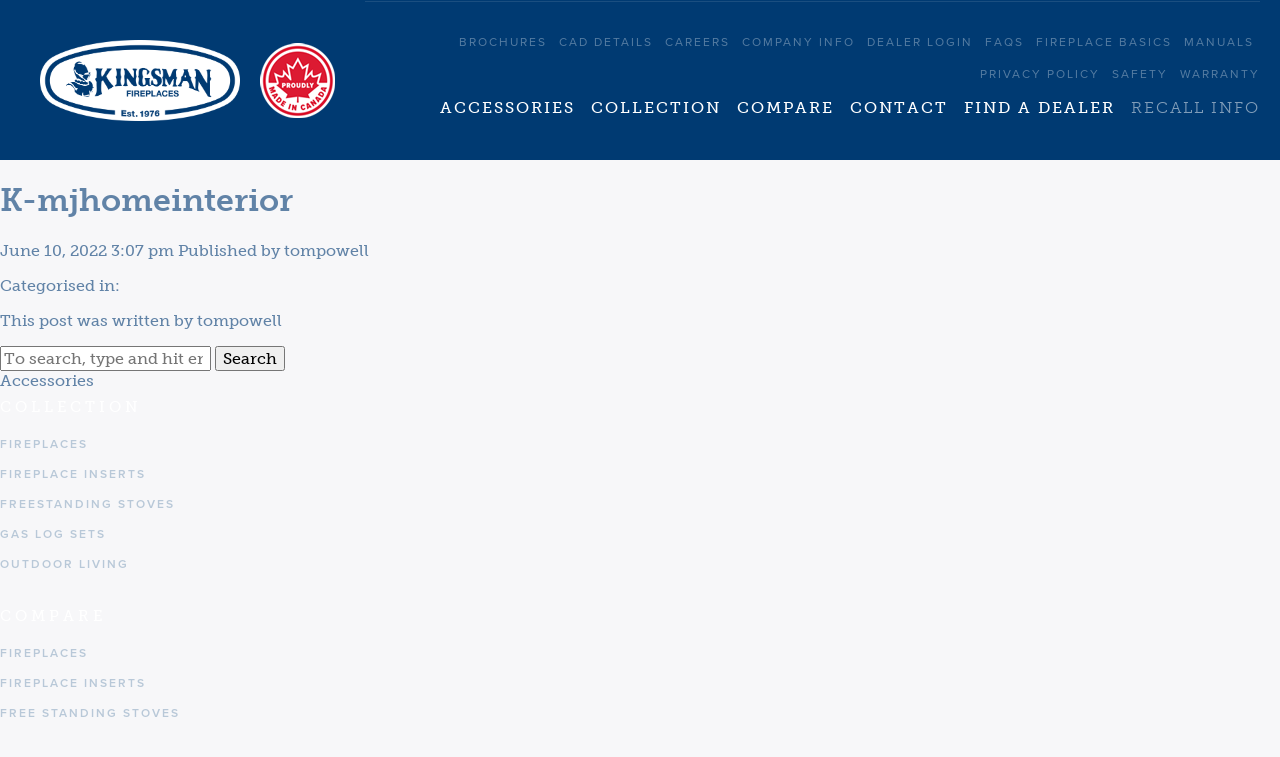

--- FILE ---
content_type: text/html; charset=UTF-8
request_url: https://kingsmanind.com/dealer_downloads/k-mjhomeinterior/
body_size: 8633
content:
<!doctype html><html dir="ltr" lang="en-US"
 prefix="og: https://ogp.me/ns#"  class="no-js"><head><meta charset="UTF-8"><link href="//www.google-analytics.com" rel="dns-prefetch"><link href="https://kingsmanind.com/wp-content/themes/kingsman2/img/icons/favicon.ico" rel="shortcut icon"><link href="https://kingsmanind.com/wp-content/themes/kingsman2/img/icons/touch.png" rel="apple-touch-icon-precomposed"><meta http-equiv="X-UA-Compatible" content="IE=edge,chrome=1"><meta name="viewport" content="width=device-width, initial-scale=1.0"><meta name="description" content=""><link rel="apple-touch-icon" sizes="180x180" href="https://kingsmanind.com/wp-content/themes/kingsman2/img/icons/apple-touch-icon.png?v=A0R9WGrXnj"><link rel="icon" type="image/png" href="https://kingsmanind.com/wp-content/themes/kingsman2/img/icons/favicon-32x32.png?v=A0R9WGrXnj" sizes="32x32"><link rel="icon" type="image/png" href="https://kingsmanind.com/wp-content/themes/kingsman2/img/icons/favicon-16x16.png?v=A0R9WGrXnj" sizes="16x16"><link rel="manifest" href="https://kingsmanind.com/wp-content/themes/kingsman2/img/icons/manifest.json?v=A0R9WGrXnj"><link rel="mask-icon" href="https://kingsmanind.com/wp-content/themes/kingsman2/img/icons/safari-pinned-tab.svg?v=A0R9WGrXnj" color="#023673"><link rel="shortcut icon" href="https://kingsmanind.com/wp-content/themes/kingsman2/img/icons/favicon.ico?v=A0R9WGrXnj"><link href="//cdn-images.mailchimp.com/embedcode/classic-10_7.css" rel="stylesheet" type="text/css"><meta name="apple-mobile-web-app-title" content="Kingsman Fireplaces"><meta name="application-name" content="Kingsman Fireplaces"><meta name="theme-color" content="#ffffff"> <script type="text/javascript" src="https://www.bugherd.com/sidebarv2.js?apikey=qdjb1b5iopexoxjh14seng" async="true"></script> <link media="all" href="https://kingsmanind.com/wp-content/cache/autoptimize/css/autoptimize_df3a7817e4306375df12ddcfc0f12b15.css" rel="stylesheet" /><title>K-mjhomeinterior - Kingsman Fireplaces</title><meta name="robots" content="max-image-preview:large" /><link rel="canonical" href="https://kingsmanind.com/dealer_downloads/k-mjhomeinterior/" /><meta name="generator" content="All in One SEO (AIOSEO) 4.4.0.1" /><meta property="og:locale" content="en_US" /><meta property="og:site_name" content="Kingsman Fireplaces -" /><meta property="og:type" content="article" /><meta property="og:title" content="K-mjhomeinterior - Kingsman Fireplaces" /><meta property="og:url" content="https://kingsmanind.com/dealer_downloads/k-mjhomeinterior/" /><meta property="article:published_time" content="2022-06-10T20:07:22+00:00" /><meta property="article:modified_time" content="2022-06-10T20:07:22+00:00" /><meta name="twitter:card" content="summary_large_image" /><meta name="twitter:title" content="K-mjhomeinterior - Kingsman Fireplaces" /> <script type="application/ld+json" class="aioseo-schema">{"@context":"https:\/\/schema.org","@graph":[{"@type":"BreadcrumbList","@id":"https:\/\/kingsmanind.com\/dealer_downloads\/k-mjhomeinterior\/#breadcrumblist","itemListElement":[{"@type":"ListItem","@id":"https:\/\/kingsmanind.com\/#listItem","position":1,"item":{"@type":"WebPage","@id":"https:\/\/kingsmanind.com\/","name":"Home","description":"Kingsman craftmanship and design have enabled our North America network of dealers \u0003and distributors to kindle a warm response in their customers. With an exacting reputation for engineering and quality, our products - from Kingsman gas fireplaces and inserts to free standing stoves - as well as our philosophies, inspire confidence. In turn, our ability","url":"https:\/\/kingsmanind.com\/"},"nextItem":"https:\/\/kingsmanind.com\/dealer_downloads\/k-mjhomeinterior\/#listItem"},{"@type":"ListItem","@id":"https:\/\/kingsmanind.com\/dealer_downloads\/k-mjhomeinterior\/#listItem","position":2,"item":{"@type":"WebPage","@id":"https:\/\/kingsmanind.com\/dealer_downloads\/k-mjhomeinterior\/","name":"K-mjhomeinterior","url":"https:\/\/kingsmanind.com\/dealer_downloads\/k-mjhomeinterior\/"},"previousItem":"https:\/\/kingsmanind.com\/#listItem"}]},{"@type":"Organization","@id":"https:\/\/kingsmanind.com\/#organization","name":"Kingsman Fireplaces","url":"https:\/\/kingsmanind.com\/"},{"@type":"Person","@id":"https:\/\/kingsmanind.com\/author\/tompowell\/#author","url":"https:\/\/kingsmanind.com\/author\/tompowell\/","name":"tompowell","image":{"@type":"ImageObject","@id":"https:\/\/kingsmanind.com\/dealer_downloads\/k-mjhomeinterior\/#authorImage","url":"https:\/\/secure.gravatar.com\/avatar\/d3290f9384187eba07d3f7c3e1b40c94?s=96&d=mm&r=g","width":96,"height":96,"caption":"tompowell"}},{"@type":"WebPage","@id":"https:\/\/kingsmanind.com\/dealer_downloads\/k-mjhomeinterior\/#webpage","url":"https:\/\/kingsmanind.com\/dealer_downloads\/k-mjhomeinterior\/","name":"K-mjhomeinterior - Kingsman Fireplaces","inLanguage":"en-US","isPartOf":{"@id":"https:\/\/kingsmanind.com\/#website"},"breadcrumb":{"@id":"https:\/\/kingsmanind.com\/dealer_downloads\/k-mjhomeinterior\/#breadcrumblist"},"author":{"@id":"https:\/\/kingsmanind.com\/author\/tompowell\/#author"},"creator":{"@id":"https:\/\/kingsmanind.com\/author\/tompowell\/#author"},"datePublished":"2022-06-10T20:07:22+00:00","dateModified":"2022-06-10T20:07:22+00:00"},{"@type":"WebSite","@id":"https:\/\/kingsmanind.com\/#website","url":"https:\/\/kingsmanind.com\/","name":"Kingsman Fireplaces","inLanguage":"en-US","publisher":{"@id":"https:\/\/kingsmanind.com\/#organization"}}]}</script> <link rel='dns-prefetch' href='//use.typekit.net' /><link rel='dns-prefetch' href='//stackpath.bootstrapcdn.com' />  <script src="//www.googletagmanager.com/gtag/js?id=G-W0LBCKW65C"  data-cfasync="false" data-wpfc-render="false" type="text/javascript" async></script> <script data-cfasync="false" data-wpfc-render="false" type="text/javascript">var em_version = '7.17';
				var em_track_user = true;
				var em_no_track_reason = '';
				
								var disableStrs = [
										'ga-disable-G-W0LBCKW65C',
									];

				/* Function to detect opted out users */
				function __gtagTrackerIsOptedOut() {
					for (var index = 0; index < disableStrs.length; index++) {
						if (document.cookie.indexOf(disableStrs[index] + '=true') > -1) {
							return true;
						}
					}

					return false;
				}

				/* Disable tracking if the opt-out cookie exists. */
				if (__gtagTrackerIsOptedOut()) {
					for (var index = 0; index < disableStrs.length; index++) {
						window[disableStrs[index]] = true;
					}
				}

				/* Opt-out function */
				function __gtagTrackerOptout() {
					for (var index = 0; index < disableStrs.length; index++) {
						document.cookie = disableStrs[index] + '=true; expires=Thu, 31 Dec 2099 23:59:59 UTC; path=/';
						window[disableStrs[index]] = true;
					}
				}

				if ('undefined' === typeof gaOptout) {
					function gaOptout() {
						__gtagTrackerOptout();
					}
				}
								window.dataLayer = window.dataLayer || [];

				window.ExactMetricsDualTracker = {
					helpers: {},
					trackers: {},
				};
				if (em_track_user) {
					function __gtagDataLayer() {
						dataLayer.push(arguments);
					}

					function __gtagTracker(type, name, parameters) {
						if (!parameters) {
							parameters = {};
						}

						if (parameters.send_to) {
							__gtagDataLayer.apply(null, arguments);
							return;
						}

						if (type === 'event') {
														parameters.send_to = exactmetrics_frontend.v4_id;
							var hookName = name;
							if (typeof parameters['event_category'] !== 'undefined') {
								hookName = parameters['event_category'] + ':' + name;
							}

							if (typeof ExactMetricsDualTracker.trackers[hookName] !== 'undefined') {
								ExactMetricsDualTracker.trackers[hookName](parameters);
							} else {
								__gtagDataLayer('event', name, parameters);
							}
							
						} else {
							__gtagDataLayer.apply(null, arguments);
						}
					}

					__gtagTracker('js', new Date());
					__gtagTracker('set', {
						'developer_id.dNDMyYj': true,
											});
										__gtagTracker('config', 'G-W0LBCKW65C', {"forceSSL":"true","link_attribution":"true"} );
															window.gtag = __gtagTracker;										(function () {
						/* https://developers.google.com/analytics/devguides/collection/analyticsjs/ */
						/* ga and __gaTracker compatibility shim. */
						var noopfn = function () {
							return null;
						};
						var newtracker = function () {
							return new Tracker();
						};
						var Tracker = function () {
							return null;
						};
						var p = Tracker.prototype;
						p.get = noopfn;
						p.set = noopfn;
						p.send = function () {
							var args = Array.prototype.slice.call(arguments);
							args.unshift('send');
							__gaTracker.apply(null, args);
						};
						var __gaTracker = function () {
							var len = arguments.length;
							if (len === 0) {
								return;
							}
							var f = arguments[len - 1];
							if (typeof f !== 'object' || f === null || typeof f.hitCallback !== 'function') {
								if ('send' === arguments[0]) {
									var hitConverted, hitObject = false, action;
									if ('event' === arguments[1]) {
										if ('undefined' !== typeof arguments[3]) {
											hitObject = {
												'eventAction': arguments[3],
												'eventCategory': arguments[2],
												'eventLabel': arguments[4],
												'value': arguments[5] ? arguments[5] : 1,
											}
										}
									}
									if ('pageview' === arguments[1]) {
										if ('undefined' !== typeof arguments[2]) {
											hitObject = {
												'eventAction': 'page_view',
												'page_path': arguments[2],
											}
										}
									}
									if (typeof arguments[2] === 'object') {
										hitObject = arguments[2];
									}
									if (typeof arguments[5] === 'object') {
										Object.assign(hitObject, arguments[5]);
									}
									if ('undefined' !== typeof arguments[1].hitType) {
										hitObject = arguments[1];
										if ('pageview' === hitObject.hitType) {
											hitObject.eventAction = 'page_view';
										}
									}
									if (hitObject) {
										action = 'timing' === arguments[1].hitType ? 'timing_complete' : hitObject.eventAction;
										hitConverted = mapArgs(hitObject);
										__gtagTracker('event', action, hitConverted);
									}
								}
								return;
							}

							function mapArgs(args) {
								var arg, hit = {};
								var gaMap = {
									'eventCategory': 'event_category',
									'eventAction': 'event_action',
									'eventLabel': 'event_label',
									'eventValue': 'event_value',
									'nonInteraction': 'non_interaction',
									'timingCategory': 'event_category',
									'timingVar': 'name',
									'timingValue': 'value',
									'timingLabel': 'event_label',
									'page': 'page_path',
									'location': 'page_location',
									'title': 'page_title',
								};
								for (arg in args) {
																		if (!(!args.hasOwnProperty(arg) || !gaMap.hasOwnProperty(arg))) {
										hit[gaMap[arg]] = args[arg];
									} else {
										hit[arg] = args[arg];
									}
								}
								return hit;
							}

							try {
								f.hitCallback();
							} catch (ex) {
							}
						};
						__gaTracker.create = newtracker;
						__gaTracker.getByName = newtracker;
						__gaTracker.getAll = function () {
							return [];
						};
						__gaTracker.remove = noopfn;
						__gaTracker.loaded = true;
						window['__gaTracker'] = __gaTracker;
					})();
									} else {
										console.log("");
					(function () {
						function __gtagTracker() {
							return null;
						}

						window['__gtagTracker'] = __gtagTracker;
						window['gtag'] = __gtagTracker;
					})();
									}</script> <link rel='stylesheet' id='fontawesome-css'  href='https://stackpath.bootstrapcdn.com/font-awesome/4.7.0/css/font-awesome.min.css?ver=5.2.3' media='' /> <script type='text/javascript' src='//use.typekit.net/ubx0itl.js?ver=5.2.3'></script> <script type='text/javascript' src='https://kingsmanind.com/wp-content/themes/kingsman2/js/lib/conditionizr-4.3.0.min.js?ver=4.3.0'></script> <script type='text/javascript' src='https://kingsmanind.com/wp-content/themes/kingsman2/js/lib/modernizr-2.7.1.min.js?ver=2.7.1'></script> <script type='text/javascript' src='https://kingsmanind.com/wp-includes/js/jquery/jquery.js?ver=1.12.4-wp'></script> <script type='text/javascript' src='https://kingsmanind.com/wp-includes/js/jquery/jquery-migrate.min.js?ver=1.4.1'></script> <script type='text/javascript' src='https://kingsmanind.com/wp-content/themes/kingsman2/js/scripts.js?ver=1.0.0'></script> <script type='text/javascript' src='https://kingsmanind.com/wp-content/themes/kingsman2/js/jquery.instagramFeed.min.js?ver=1.0.0'></script> <script type='text/javascript' src='https://kingsmanind.com/wp-content/plugins/google-analytics-dashboard-for-wp/assets/js/frontend-gtag.min.js?ver=7.17'></script> <script data-cfasync="false" data-wpfc-render="false" type="text/javascript" id='exactmetrics-frontend-script-js-extra'>var exactmetrics_frontend = {"js_events_tracking":"true","download_extensions":"doc,pdf,ppt,zip,xls,docx,pptx,xlsx","inbound_paths":"[{\"path\":\"\\\/go\\\/\",\"label\":\"affiliate\"},{\"path\":\"\\\/recommend\\\/\",\"label\":\"affiliate\"}]","home_url":"https:\/\/kingsmanind.com","hash_tracking":"false","v4_id":"G-W0LBCKW65C"};</script> <script type='text/javascript' src='https://kingsmanind.com/wp-content/plugins/responsive-lightbox/assets/prettyphoto/jquery.prettyPhoto.min.js?ver=2.2.2'></script> <script type='text/javascript' src='https://kingsmanind.com/wp-content/plugins/responsive-lightbox/assets/infinitescroll/infinite-scroll.pkgd.min.js?ver=5.2.3'></script> <script type='text/javascript'>var rlArgs = {"script":"prettyphoto","selector":"lightbox","customEvents":"","activeGalleries":"1","animationSpeed":"normal","slideshow":"0","slideshowDelay":"5000","slideshowAutoplay":"0","opacity":"0.75","showTitle":"1","allowResize":"1","allowExpand":"1","width":"640","height":"393","separator":"\/","theme":"light_square","horizontalPadding":"20","hideFlash":"0","wmode":"transparent","videoAutoplay":"1","modal":"0","deeplinking":"0","overlayGallery":"1","keyboardShortcuts":"1","social":"0","woocommerce_gallery":"0","ajaxurl":"https:\/\/kingsmanind.com\/wp-admin\/admin-ajax.php","nonce":"a699054cf8"};</script> <script type='text/javascript' src='https://kingsmanind.com/wp-content/plugins/responsive-lightbox/js/front.js?ver=2.2.2'></script> <script type='text/javascript'>var SnazzyDataForSnazzyMaps = [];
SnazzyDataForSnazzyMaps={"id":83,"name":"Muted Blue","description":"An unobtrusive blue design for minimal user-experiences. Design for the Rock RMS project.","url":"https:\/\/snazzymaps.com\/style\/83\/muted-blue","imageUrl":"https:\/\/snazzy-maps-cdn.azureedge.net\/assets\/83-muted-blue.png?v=20160811081404","json":"[\r\n\t{\"featureType\": \"all\",\r\n\t\t\"stylers\":[\r\n\t\t\t{\"saturation\": 0},\r\n\t\t\t{\"hue\": \"#e7ecf0\"}\r\n\t\t]\r\n\t},\r\n\t{\"featureType\": \"road\",\r\n\t\t\"stylers\":[\r\n\t\t\t{\"saturation\": -70}\r\n\t\t]\r\n\t},\r\n\t{\"featureType\": \"transit\",\r\n\t\t\"stylers\":[\r\n\t\t\t{\"visibility\": \"off\"}\r\n\t\t]\r\n\t},\r\n\t{\"featureType\": \"poi\",\r\n\t\t\"stylers\":[\r\n\t\t\t{\"visibility\": \"off\"}\r\n\t\t]\r\n\t},\r\n\t{\"featureType\": \"water\",\r\n\t\t\"stylers\":[\r\n\t\t\t{\"visibility\": \"simplified\"},\r\n\t\t\t{\"saturation\": -60}\r\n\t\t]\r\n\t}\r\n]","views":24854,"favorites":98,"createdBy":{"name":"Jon Edmiston","url":"http:\/\/www.rockrms.com"},"createdOn":"2014-04-16T02:58:37.86","tags":["greyscale"],"colors":["blue","gray"]};</script> <script type='text/javascript' src='https://kingsmanind.com/wp-content/plugins/snazzy-maps/snazzymaps.js?ver=1.2.1'></script> <link rel='https://api.w.org/' href='https://kingsmanind.com/wp-json/' /><link rel="alternate" type="application/json+oembed" href="https://kingsmanind.com/wp-json/oembed/1.0/embed?url=https%3A%2F%2Fkingsmanind.com%2Fdealer_downloads%2Fk-mjhomeinterior%2F" /><link rel="alternate" type="text/xml+oembed" href="https://kingsmanind.com/wp-json/oembed/1.0/embed?url=https%3A%2F%2Fkingsmanind.com%2Fdealer_downloads%2Fk-mjhomeinterior%2F&#038;format=xml" /> <script>try{Typekit.load({ async: true });}catch(e){}</script> <script>// conditionizr.com
        // configure environment tests
        conditionizr.config({
            assets: 'https://kingsmanind.com/wp-content/themes/kingsman2',
            tests: {}
        });</script> </head><body class="dealer_downloads-template-default single single-dealer_downloads postid-6300 cbp-spmenu-push k-mjhomeinterior"><div class="body-wrap"><nav class="navbar"><div class="container-fluid"><div class="navbar-header"> <a class="navbar-brand" href="https://kingsmanind.com"> <img src="https://kingsmanind.com/wp-content/themes/kingsman2/img/kingsman-logo.png" alt="Kingsman Fireplaces" class="logo-img"> <img src="https://kingsmanind.com/wp-content/themes/kingsman2/img/kingsman-logo-2.png" alt="Kingsman Fireplaces" class="logo-img"> </a></div><div class="collapse navbar-collapse"><ul class="sub-nav"><li id="menu-item-6646" class="menu-item menu-item-type-post_type menu-item-object-page menu-item-6646"><a href="https://kingsmanind.com/brochures/">Brochures</a></li><li id="menu-item-38" class="menu-item menu-item-type-post_type menu-item-object-page menu-item-38"><a href="https://kingsmanind.com/cad-details/">CAD Details</a></li><li id="menu-item-3858" class="menu-item menu-item-type-post_type menu-item-object-page menu-item-3858"><a href="https://kingsmanind.com/careers/">Careers</a></li><li id="menu-item-5144" class="menu-item menu-item-type-post_type menu-item-object-page menu-item-5144"><a href="https://kingsmanind.com/company-info/">Company Info</a></li><li id="menu-item-3063" class="menu-item menu-item-type-post_type menu-item-object-page menu-item-3063"><a href="https://kingsmanind.com/dealer-login/">Dealer Login</a></li><li id="menu-item-6457" class="menu-item menu-item-type-post_type menu-item-object-page menu-item-6457"><a href="https://kingsmanind.com/flame-gallery/instructions/">FAQS</a></li><li id="menu-item-5873" class="menu-item menu-item-type-post_type menu-item-object-page menu-item-5873"><a href="https://kingsmanind.com/contact/find-a-dealer/">Find a Dealer</a></li><li id="menu-item-5874" class="menu-item menu-item-type-post_type menu-item-object-page menu-item-has-children menu-item-5874"><a href="https://kingsmanind.com/fireplace-basics/">Fireplace Basics</a><ul class="sub-menu"><li id="menu-item-5876" class="menu-item menu-item-type-post_type menu-item-object-page menu-item-5876"><a href="https://kingsmanind.com/fireplace-basics/benefits/">Benefits</a></li><li id="menu-item-5877" class="menu-item menu-item-type-post_type menu-item-object-page menu-item-5877"><a href="https://kingsmanind.com/fireplace-basics/fireplace-terms/">Fireplace Terms</a></li><li id="menu-item-5878" class="menu-item menu-item-type-post_type menu-item-object-page menu-item-5878"><a href="https://kingsmanind.com/fireplace-basics/product-options/">Product Options</a></li></ul></li><li id="menu-item-36" class="menu-item menu-item-type-post_type menu-item-object-page menu-item-36"><a href="https://kingsmanind.com/internet-sales-policy/">Internet Sales Policy</a></li><li id="menu-item-37" class="menu-item menu-item-type-post_type menu-item-object-page menu-item-37"><a href="https://kingsmanind.com/kingsman-manuals/">Manuals</a></li><li id="menu-item-6809" class="menu-item menu-item-type-post_type menu-item-object-page menu-item-6809"><a href="https://kingsmanind.com/privacy-policy/">Privacy Policy</a></li><li id="menu-item-416" class="menu-item menu-item-type-post_type menu-item-object-page menu-item-416"><a href="https://kingsmanind.com/safety/">Safety</a></li><li id="menu-item-35" class="menu-item menu-item-type-post_type menu-item-object-page menu-item-35"><a href="https://kingsmanind.com/warranty/">Warranty</a></li></ul><ul class="main-menu"><li id="menu-item-5128" class="menu-item menu-item-type-post_type menu-item-object-page menu-item-5128"><a href="https://kingsmanind.com/accessories/">Accessories</a></li><li id="menu-item-5588" class="menu-item menu-item-type-custom menu-item-object-custom menu-item-has-children menu-item-5588"><a href="/collection/fireplaces/">Collection</a><ul class="sub-menu"><li id="menu-item-2822" class="menu-item menu-item-type-taxonomy menu-item-object-collection menu-item-2822"><a href="https://kingsmanind.com/collection/fireplaces/">Fireplaces</a></li><li id="menu-item-2823" class="menu-item menu-item-type-taxonomy menu-item-object-collection menu-item-2823"><a href="https://kingsmanind.com/collection/fireplace-inserts/">Fireplace Inserts</a></li><li id="menu-item-2824" class="menu-item menu-item-type-taxonomy menu-item-object-collection menu-item-2824"><a href="https://kingsmanind.com/collection/freestanding-stoves/">Freestanding Stoves</a></li><li id="menu-item-3559" class="menu-item menu-item-type-post_type menu-item-object-kingsman_collection menu-item-3559"><a href="https://kingsmanind.com/kingsman_collection/gas_log_sets/">Gas Log Sets</a></li><li id="menu-item-2825" class="menu-item menu-item-type-taxonomy menu-item-object-collection menu-item-2825"><a href="https://kingsmanind.com/collection/outdoor-living/">Outdoor Living</a></li></ul></li><li id="menu-item-2948" class="menu-item menu-item-type-post_type menu-item-object-page menu-item-has-children menu-item-2948"><a href="https://kingsmanind.com/comparecollection/">Compare</a><ul class="sub-menu"><li id="menu-item-2952" class="menu-item menu-item-type-post_type menu-item-object-page menu-item-2952"><a href="https://kingsmanind.com/comparecollection/fireplaces/">Fireplaces</a></li><li id="menu-item-2951" class="menu-item menu-item-type-post_type menu-item-object-page menu-item-2951"><a href="https://kingsmanind.com/comparecollection/fireplace-inserts/">Fireplace Inserts</a></li><li id="menu-item-2950" class="menu-item menu-item-type-post_type menu-item-object-page menu-item-2950"><a href="https://kingsmanind.com/comparecollection/freestanding-stoves/">Free Standing Stoves</a></li><li id="menu-item-2949" class="menu-item menu-item-type-post_type menu-item-object-page menu-item-2949"><a href="https://kingsmanind.com/comparecollection/outdoor-living/">Outdoor Living</a></li></ul></li><li id="menu-item-3862" class="menu-item menu-item-type-custom menu-item-object-custom menu-item-has-children menu-item-3862"><a href="#">Contact</a><ul class="sub-menu"><li id="menu-item-3863" class="menu-item menu-item-type-post_type menu-item-object-page menu-item-3863"><a href="https://kingsmanind.com/contact/contact-factory/">Contact Factory</a></li><li id="menu-item-1670" class="menu-item menu-item-type-post_type menu-item-object-page menu-item-1670"><a href="https://kingsmanind.com/contact/find-a-dealer/">Find a Dealer</a></li><li id="menu-item-3846" class="menu-item menu-item-type-post_type menu-item-object-page menu-item-3846"><a href="https://kingsmanind.com/contact/sales-representatives/">Sales Representatives</a></li></ul></li><li id="menu-item-5875" class="menu-item menu-item-type-post_type menu-item-object-page menu-item-5875"><a href="https://kingsmanind.com/contact/find-a-dealer/">Find a Dealer</a></li><li id="menu-item-5454" class="recall menu-item menu-item-type-post_type menu-item-object-page menu-item-5454"><a href="https://kingsmanind.com/recall-information/">Recall Info</a></li></ul></div></div></nav><div class="cbp-spmenu cbp-spmenu-vertical cbp-spmenu-left" id="mobile-menu"><div id="showLeftPush" class="hamburger hamburger--squeeze hidden-lg hidden-md "><div class="hamburger-box"><div class="hamburger-inner"></div></div></div><div style="padding: 30px 0 45px;" class="text-center"><div id="nav_menu-2" class="widget_nav_menu"><ul id="menu-main-navigation-1" class="menu"><li class="menu-item menu-item-type-post_type menu-item-object-page menu-item-5128"><a href="https://kingsmanind.com/accessories/">Accessories</a></li><li class="menu-item menu-item-type-custom menu-item-object-custom menu-item-has-children menu-item-5588"><a href="/collection/fireplaces/">Collection</a><ul class="sub-menu"><li class="menu-item menu-item-type-taxonomy menu-item-object-collection menu-item-2822"><a href="https://kingsmanind.com/collection/fireplaces/">Fireplaces</a></li><li class="menu-item menu-item-type-taxonomy menu-item-object-collection menu-item-2823"><a href="https://kingsmanind.com/collection/fireplace-inserts/">Fireplace Inserts</a></li><li class="menu-item menu-item-type-taxonomy menu-item-object-collection menu-item-2824"><a href="https://kingsmanind.com/collection/freestanding-stoves/">Freestanding Stoves</a></li><li class="menu-item menu-item-type-post_type menu-item-object-kingsman_collection menu-item-3559"><a href="https://kingsmanind.com/kingsman_collection/gas_log_sets/">Gas Log Sets</a></li><li class="menu-item menu-item-type-taxonomy menu-item-object-collection menu-item-2825"><a href="https://kingsmanind.com/collection/outdoor-living/">Outdoor Living</a></li></ul></li><li class="menu-item menu-item-type-post_type menu-item-object-page menu-item-has-children menu-item-2948"><a href="https://kingsmanind.com/comparecollection/">Compare</a><ul class="sub-menu"><li class="menu-item menu-item-type-post_type menu-item-object-page menu-item-2952"><a href="https://kingsmanind.com/comparecollection/fireplaces/">Fireplaces</a></li><li class="menu-item menu-item-type-post_type menu-item-object-page menu-item-2951"><a href="https://kingsmanind.com/comparecollection/fireplace-inserts/">Fireplace Inserts</a></li><li class="menu-item menu-item-type-post_type menu-item-object-page menu-item-2950"><a href="https://kingsmanind.com/comparecollection/freestanding-stoves/">Free Standing Stoves</a></li><li class="menu-item menu-item-type-post_type menu-item-object-page menu-item-2949"><a href="https://kingsmanind.com/comparecollection/outdoor-living/">Outdoor Living</a></li></ul></li><li class="menu-item menu-item-type-custom menu-item-object-custom menu-item-has-children menu-item-3862"><a href="#">Contact</a><ul class="sub-menu"><li class="menu-item menu-item-type-post_type menu-item-object-page menu-item-3863"><a href="https://kingsmanind.com/contact/contact-factory/">Contact Factory</a></li><li class="menu-item menu-item-type-post_type menu-item-object-page menu-item-1670"><a href="https://kingsmanind.com/contact/find-a-dealer/">Find a Dealer</a></li><li class="menu-item menu-item-type-post_type menu-item-object-page menu-item-3846"><a href="https://kingsmanind.com/contact/sales-representatives/">Sales Representatives</a></li></ul></li><li class="menu-item menu-item-type-post_type menu-item-object-page menu-item-5875"><a href="https://kingsmanind.com/contact/find-a-dealer/">Find a Dealer</a></li><li class="recall menu-item menu-item-type-post_type menu-item-object-page menu-item-5454"><a href="https://kingsmanind.com/recall-information/">Recall Info</a></li></ul></div><div id="nav_menu-3" class="widget_nav_menu"><ul id="menu-sub-navigation-1" class="menu"><li class="menu-item menu-item-type-post_type menu-item-object-page menu-item-6646"><a href="https://kingsmanind.com/brochures/">Brochures</a></li><li class="menu-item menu-item-type-post_type menu-item-object-page menu-item-38"><a href="https://kingsmanind.com/cad-details/">CAD Details</a></li><li class="menu-item menu-item-type-post_type menu-item-object-page menu-item-3858"><a href="https://kingsmanind.com/careers/">Careers</a></li><li class="menu-item menu-item-type-post_type menu-item-object-page menu-item-5144"><a href="https://kingsmanind.com/company-info/">Company Info</a></li><li class="menu-item menu-item-type-post_type menu-item-object-page menu-item-3063"><a href="https://kingsmanind.com/dealer-login/">Dealer Login</a></li><li class="menu-item menu-item-type-post_type menu-item-object-page menu-item-6457"><a href="https://kingsmanind.com/flame-gallery/instructions/">FAQS</a></li><li class="menu-item menu-item-type-post_type menu-item-object-page menu-item-5873"><a href="https://kingsmanind.com/contact/find-a-dealer/">Find a Dealer</a></li><li class="menu-item menu-item-type-post_type menu-item-object-page menu-item-has-children menu-item-5874"><a href="https://kingsmanind.com/fireplace-basics/">Fireplace Basics</a><ul class="sub-menu"><li class="menu-item menu-item-type-post_type menu-item-object-page menu-item-5876"><a href="https://kingsmanind.com/fireplace-basics/benefits/">Benefits</a></li><li class="menu-item menu-item-type-post_type menu-item-object-page menu-item-5877"><a href="https://kingsmanind.com/fireplace-basics/fireplace-terms/">Fireplace Terms</a></li><li class="menu-item menu-item-type-post_type menu-item-object-page menu-item-5878"><a href="https://kingsmanind.com/fireplace-basics/product-options/">Product Options</a></li></ul></li><li class="menu-item menu-item-type-post_type menu-item-object-page menu-item-36"><a href="https://kingsmanind.com/internet-sales-policy/">Internet Sales Policy</a></li><li class="menu-item menu-item-type-post_type menu-item-object-page menu-item-37"><a href="https://kingsmanind.com/kingsman-manuals/">Manuals</a></li><li class="menu-item menu-item-type-post_type menu-item-object-page menu-item-6809"><a href="https://kingsmanind.com/privacy-policy/">Privacy Policy</a></li><li class="menu-item menu-item-type-post_type menu-item-object-page menu-item-416"><a href="https://kingsmanind.com/safety/">Safety</a></li><li class="menu-item menu-item-type-post_type menu-item-object-page menu-item-35"><a href="https://kingsmanind.com/warranty/">Warranty</a></li></ul></div></div><div class="contact-info text-center"> <span>P</span>&nbsp;&nbsp;<a href="tel://204.632.1962">204.632.1962</a><br/> <span>F</span>&nbsp;&nbsp;<a href="tel://204.632.1960">204.632.1960</a><br/></div></div><main role="main"><section><article id="post-6300" class="post-6300 dealer_downloads type-dealer_downloads status-publish hentry file_categories-social-media locations-cad-dealer locations-usa-dealer collections-kingsman"><h1> <a href="https://kingsmanind.com/dealer_downloads/k-mjhomeinterior/" title="K-mjhomeinterior">K-mjhomeinterior</a></h1> <span class="date">June 10, 2022 3:07 pm</span> <span class="author">Published by <a href="https://kingsmanind.com/author/tompowell/" title="Posts by tompowell" rel="author">tompowell</a></span> <span class="comments"></span><p>Categorised in:</p><p>This post was written by tompowell</p><div class="comments"></div></article></section></main><aside class="sidebar" role="complementary"><form class="search" method="get" action="https://kingsmanind.com" role="search"> <input class="search-input" type="search" name="s" placeholder="To search, type and hit enter."> <button class="search-submit" type="submit" role="button">Search</button></form><div class="sidebar-widget"><div id="nav_menu-2" class="widget_nav_menu"><ul id="menu-main-navigation-2" class="menu"><li class="menu-item menu-item-type-post_type menu-item-object-page menu-item-5128"><a href="https://kingsmanind.com/accessories/">Accessories</a></li><li class="menu-item menu-item-type-custom menu-item-object-custom menu-item-has-children menu-item-5588"><a href="/collection/fireplaces/">Collection</a><ul class="sub-menu"><li class="menu-item menu-item-type-taxonomy menu-item-object-collection menu-item-2822"><a href="https://kingsmanind.com/collection/fireplaces/">Fireplaces</a></li><li class="menu-item menu-item-type-taxonomy menu-item-object-collection menu-item-2823"><a href="https://kingsmanind.com/collection/fireplace-inserts/">Fireplace Inserts</a></li><li class="menu-item menu-item-type-taxonomy menu-item-object-collection menu-item-2824"><a href="https://kingsmanind.com/collection/freestanding-stoves/">Freestanding Stoves</a></li><li class="menu-item menu-item-type-post_type menu-item-object-kingsman_collection menu-item-3559"><a href="https://kingsmanind.com/kingsman_collection/gas_log_sets/">Gas Log Sets</a></li><li class="menu-item menu-item-type-taxonomy menu-item-object-collection menu-item-2825"><a href="https://kingsmanind.com/collection/outdoor-living/">Outdoor Living</a></li></ul></li><li class="menu-item menu-item-type-post_type menu-item-object-page menu-item-has-children menu-item-2948"><a href="https://kingsmanind.com/comparecollection/">Compare</a><ul class="sub-menu"><li class="menu-item menu-item-type-post_type menu-item-object-page menu-item-2952"><a href="https://kingsmanind.com/comparecollection/fireplaces/">Fireplaces</a></li><li class="menu-item menu-item-type-post_type menu-item-object-page menu-item-2951"><a href="https://kingsmanind.com/comparecollection/fireplace-inserts/">Fireplace Inserts</a></li><li class="menu-item menu-item-type-post_type menu-item-object-page menu-item-2950"><a href="https://kingsmanind.com/comparecollection/freestanding-stoves/">Free Standing Stoves</a></li><li class="menu-item menu-item-type-post_type menu-item-object-page menu-item-2949"><a href="https://kingsmanind.com/comparecollection/outdoor-living/">Outdoor Living</a></li></ul></li><li class="menu-item menu-item-type-custom menu-item-object-custom menu-item-has-children menu-item-3862"><a href="#">Contact</a><ul class="sub-menu"><li class="menu-item menu-item-type-post_type menu-item-object-page menu-item-3863"><a href="https://kingsmanind.com/contact/contact-factory/">Contact Factory</a></li><li class="menu-item menu-item-type-post_type menu-item-object-page menu-item-1670"><a href="https://kingsmanind.com/contact/find-a-dealer/">Find a Dealer</a></li><li class="menu-item menu-item-type-post_type menu-item-object-page menu-item-3846"><a href="https://kingsmanind.com/contact/sales-representatives/">Sales Representatives</a></li></ul></li><li class="menu-item menu-item-type-post_type menu-item-object-page menu-item-5875"><a href="https://kingsmanind.com/contact/find-a-dealer/">Find a Dealer</a></li><li class="recall menu-item menu-item-type-post_type menu-item-object-page menu-item-5454"><a href="https://kingsmanind.com/recall-information/">Recall Info</a></li></ul></div><div id="nav_menu-3" class="widget_nav_menu"><ul id="menu-sub-navigation-2" class="menu"><li class="menu-item menu-item-type-post_type menu-item-object-page menu-item-6646"><a href="https://kingsmanind.com/brochures/">Brochures</a></li><li class="menu-item menu-item-type-post_type menu-item-object-page menu-item-38"><a href="https://kingsmanind.com/cad-details/">CAD Details</a></li><li class="menu-item menu-item-type-post_type menu-item-object-page menu-item-3858"><a href="https://kingsmanind.com/careers/">Careers</a></li><li class="menu-item menu-item-type-post_type menu-item-object-page menu-item-5144"><a href="https://kingsmanind.com/company-info/">Company Info</a></li><li class="menu-item menu-item-type-post_type menu-item-object-page menu-item-3063"><a href="https://kingsmanind.com/dealer-login/">Dealer Login</a></li><li class="menu-item menu-item-type-post_type menu-item-object-page menu-item-6457"><a href="https://kingsmanind.com/flame-gallery/instructions/">FAQS</a></li><li class="menu-item menu-item-type-post_type menu-item-object-page menu-item-5873"><a href="https://kingsmanind.com/contact/find-a-dealer/">Find a Dealer</a></li><li class="menu-item menu-item-type-post_type menu-item-object-page menu-item-has-children menu-item-5874"><a href="https://kingsmanind.com/fireplace-basics/">Fireplace Basics</a><ul class="sub-menu"><li class="menu-item menu-item-type-post_type menu-item-object-page menu-item-5876"><a href="https://kingsmanind.com/fireplace-basics/benefits/">Benefits</a></li><li class="menu-item menu-item-type-post_type menu-item-object-page menu-item-5877"><a href="https://kingsmanind.com/fireplace-basics/fireplace-terms/">Fireplace Terms</a></li><li class="menu-item menu-item-type-post_type menu-item-object-page menu-item-5878"><a href="https://kingsmanind.com/fireplace-basics/product-options/">Product Options</a></li></ul></li><li class="menu-item menu-item-type-post_type menu-item-object-page menu-item-36"><a href="https://kingsmanind.com/internet-sales-policy/">Internet Sales Policy</a></li><li class="menu-item menu-item-type-post_type menu-item-object-page menu-item-37"><a href="https://kingsmanind.com/kingsman-manuals/">Manuals</a></li><li class="menu-item menu-item-type-post_type menu-item-object-page menu-item-6809"><a href="https://kingsmanind.com/privacy-policy/">Privacy Policy</a></li><li class="menu-item menu-item-type-post_type menu-item-object-page menu-item-416"><a href="https://kingsmanind.com/safety/">Safety</a></li><li class="menu-item menu-item-type-post_type menu-item-object-page menu-item-35"><a href="https://kingsmanind.com/warranty/">Warranty</a></li></ul></div></div><div class="sidebar-widget"></div></aside></div><footer class="footer" role="contentinfo"><div class="container"><div class="row" style="position: relative;"> <img src="https://kingsmanind.com/wp-content/themes/kingsman2/img/lifetimewarranty.png" class="warranty-btn"/><div class="hidden-sm hidden-xs"><ul class="sub-nav"><li class="menu-item menu-item-type-post_type menu-item-object-page menu-item-6646"><a href="https://kingsmanind.com/brochures/">Brochures</a></li><li class="menu-item menu-item-type-post_type menu-item-object-page menu-item-38"><a href="https://kingsmanind.com/cad-details/">CAD Details</a></li><li class="menu-item menu-item-type-post_type menu-item-object-page menu-item-3858"><a href="https://kingsmanind.com/careers/">Careers</a></li><li class="menu-item menu-item-type-post_type menu-item-object-page menu-item-5144"><a href="https://kingsmanind.com/company-info/">Company Info</a></li><li class="menu-item menu-item-type-post_type menu-item-object-page menu-item-3063"><a href="https://kingsmanind.com/dealer-login/">Dealer Login</a></li><li class="menu-item menu-item-type-post_type menu-item-object-page menu-item-6457"><a href="https://kingsmanind.com/flame-gallery/instructions/">FAQS</a></li><li class="menu-item menu-item-type-post_type menu-item-object-page menu-item-5873"><a href="https://kingsmanind.com/contact/find-a-dealer/">Find a Dealer</a></li><li class="menu-item menu-item-type-post_type menu-item-object-page menu-item-has-children menu-item-5874"><a href="https://kingsmanind.com/fireplace-basics/">Fireplace Basics</a><ul class="sub-menu"><li class="menu-item menu-item-type-post_type menu-item-object-page menu-item-5876"><a href="https://kingsmanind.com/fireplace-basics/benefits/">Benefits</a></li><li class="menu-item menu-item-type-post_type menu-item-object-page menu-item-5877"><a href="https://kingsmanind.com/fireplace-basics/fireplace-terms/">Fireplace Terms</a></li><li class="menu-item menu-item-type-post_type menu-item-object-page menu-item-5878"><a href="https://kingsmanind.com/fireplace-basics/product-options/">Product Options</a></li></ul></li><li class="menu-item menu-item-type-post_type menu-item-object-page menu-item-36"><a href="https://kingsmanind.com/internet-sales-policy/">Internet Sales Policy</a></li><li class="menu-item menu-item-type-post_type menu-item-object-page menu-item-37"><a href="https://kingsmanind.com/kingsman-manuals/">Manuals</a></li><li class="menu-item menu-item-type-post_type menu-item-object-page menu-item-6809"><a href="https://kingsmanind.com/privacy-policy/">Privacy Policy</a></li><li class="menu-item menu-item-type-post_type menu-item-object-page menu-item-416"><a href="https://kingsmanind.com/safety/">Safety</a></li><li class="menu-item menu-item-type-post_type menu-item-object-page menu-item-35"><a href="https://kingsmanind.com/warranty/">Warranty</a></li></ul></div></div><div class="row"><div class="col-lg-8 col-lg-offset-2 col-md-10 col-md-offset-1 col-sm-12 col-xs-12 text-center"><p>&copy; 2026 Copyright Kingsman Fireplaces. All Rights Reserved.</p></div></div></div></footer> <script type='text/javascript' src='https://kingsmanind.com/wp-content/themes/kingsman2/js/classie.js?ver=5.2.3'></script> <script type='text/javascript' src='https://kingsmanind.com/wp-content/themes/kingsman2/js/unslider-min.js?ver=5.2.3'></script> <script type='text/javascript' src='https://kingsmanind.com/wp-content/themes/kingsman2/js/compare.js?ver=5.2.3'></script> <script type='text/javascript' src='https://kingsmanind.com/wp-content/plugins/bj-lazy-load/js/bj-lazy-load.min.js?ver=2'></script> <script type='text/javascript' src='https://kingsmanind.com/wp-includes/js/wp-embed.min.js?ver=5.2.3'></script> <script>// --------------------------------------------------------//
			// warning modal
			// --------------------------------------------------------//
			jQuery(document).ready(function($) {
				$('.warning').click(function(e) {
					e.preventDefault();
					e.stopPropagation();
					$('.warning-modal').fadeIn();
				});
				$(".warning-modal .close-share").click(function(e) {
			        $('.warning-modal').fadeOut();        
			    });
			    	$(".warning-modal .overlay").click(function(e) {
			        $('.warning-modal').fadeOut();        
			    });
			});

	        
	        
	        jQuery(document).ready(function(){
				jQuery('#wpsl-gmap, #wpsl-stores').css({'visibility': 'hidden', 'opacity' : '0', 'position' : 'absolute'});
				jQuery(document).ajaxComplete(function() {
				    jQuery('#wpsl-gmap, #wpsl-stores').css({'visibility': 'visible', 'opacity' : '1', 'position' : 'relative'});
				    jQuery('#wpsl-wrap').addClass('padding-top');
				});
			});
	        
	        // --------------------------------------------------------//
			// flame styles
			// --------------------------------------------------------//
			
			(function($) {
			  $(document).ready(function() {
			      
			    $(".showModal").click(function(e) {
			      e.preventDefault();
			      e.stopPropagation();
			      $parent = $(this).parent();
			      $(".modal").fadeOut();
			      $parent.find(".modal").fadeIn();
			    });
			    $(".close-share").click(function(e) {
			        $('.modal').fadeOut();        
			        $(this).parent().find('#popup-youtube-player').each(function() {
			            $(this).attr('src', $(this).attr('src'));
			            return false;
			        });
			    });
			    $(".overlay").click(function(e) {
			        $('.modal').fadeOut();       
			        $(this).parent().find('#popup-youtube-player').each(function() {
			            $(this).attr('src', $(this).attr('src'));
			            return false;
			        });
			    });
			        
			      $('a.next').click(function(){
			          $(this).closest('.modal').hide();
			          $(this).closest('.video-wrap').next().find('.modal').show();
			      });
			      $('a.prev').click(function(){
			          $(this).closest('.modal').hide();
			          $(this).closest('.video-wrap').prev().find('.modal').show();
			      });
			    
			    
			  });
			})(jQuery);
			
	        
	        // --------------------------------------------------------//
			// show/hide toggle
			// --------------------------------------------------------//
			
			jQuery(document).ready(function () {
			    jQuery('.slide-down').hide();
			    jQuery('.tax-locations h4').click(function () {
			        jQuery(this).find('span.folder').toggleClass('icon-folder icon-folder-open', 100);
			        jQuery(this).next('.slide-down').slideToggle(300);
			    });
			    
			});
        
            // --------------------------------------------------------//
            // Sticking Compare basket to top after scroll
            // --------------------------------------------------------//
            jQuery(function(){
            // Check the initial Poistion of the Sticky Header
            var stickyHeaderTop = jQuery('.compare-basket').offset().top;
     
            jQuery(window).scroll(function(){
                    if( jQuery(window).scrollTop() > stickyHeaderTop ) {
                            jQuery('.compare-basket').css({position: 'fixed', top: '0px', background: '#fff'});
                            jQuery('.comparealias').css('display', 'block');
                    } else {
                            jQuery('.compare-basket').css({position: 'static', top: '0px', background: '#fff'});
                            jQuery('.comparealias').css('display', 'none');
                    }
                });
            });
            
            // --------------------------------------------------------//
            // Tabs
            // --------------------------------------------------------//
            
            jQuery('ul.tabs li:first-child a').addClass('active');
            
            jQuery('.tabgroup > div').hide();
            jQuery('.tabgroup > div:first-of-type').show();
            jQuery('.tabs a').click(function(e){
              e.preventDefault();
                var $this = jQuery(this),
                    tabgroup = '#'+$this.parents('.tabs').data('tabgroup'),
                    others = $this.closest('li').siblings().children('a'),
                    target = $this.attr('href');
                others.removeClass('active');
                $this.addClass('active');
                jQuery(tabgroup).children('div').hide();
                jQuery(target).show();
              
            });
            
            // --------------------------------------------------------//
            // Main Slider
            // --------------------------------------------------------//
            jQuery('.vertical-slider').unslider({
        		animation: 'fade',
        		delay: 5000,
                autoplay: true,
                infinite: true
            });
            
            jQuery('.single-gallery').unslider({
				animation: 'fade',
				delay: 5000,
			    autoplay: true,
			    infinite: true
			});
            
            // --------------------------------------------------------//
            // SVG Fallback
            // --------------------------------------------------------//
    		
            if (!Modernizr.svg) {
                var imgs = document.getElementsByTagName('img');
                var svgExtension = /.*\.svg$/
                var l = imgs.length;
                for(var i = 0; i < l; i++) {
                    if(imgs[i].src.match(svgExtension)) {
                        imgs[i].src = imgs[i].src.slice(0, -3) + 'png';
                        console.log(imgs[i].src);
                    }
                }
            }
            
            // --------------------------------------------------------//
            // Mobile Menu
            // --------------------------------------------------------//
            	var menuLeft = document.getElementById( 'mobile-menu' ),
            		body = document.body;
            
            	showLeftPush.onclick = function() {
            		classie.toggle( this, 'active' );
            		classie.toggle( body, 'cbp-spmenu-push-toright' );
            		classie.toggle( menuLeft, 'cbp-spmenu-open' );
            		disableOther( 'showLeftPush' );
            	};
            
            // --------------------------------------------------------//
            // Hamburger icon
            // --------------------------------------------------------//
            var forEach=function(t,o,r){if("[object Object]"===Object.prototype.toString.call(t))for(var c in t)Object.prototype.hasOwnProperty.call(t,c)&&o.call(r,t[c],c,t);else for(var e=0,l=t.length;l>e;e++)o.call(r,t[e],e,t)};
        
            var hamburgers = document.querySelectorAll(".hamburger");
            if (hamburgers.length > 0) {
              forEach(hamburgers, function(hamburger) {
                hamburger.addEventListener("click", function() {
                  this.classList.toggle("is-active");
                }, false);
              });
            }</script> </body></html>